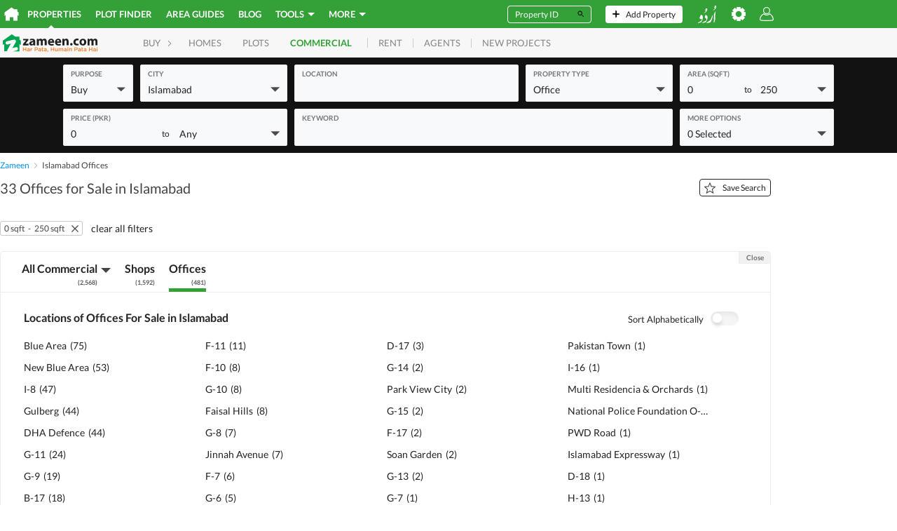

--- FILE ---
content_type: text/html; charset=utf-8
request_url: https://www.google.com/recaptcha/api2/aframe
body_size: 166
content:
<!DOCTYPE HTML><html><head><meta http-equiv="content-type" content="text/html; charset=UTF-8"></head><body><script nonce="ltQo2Q9BUHPMiN3HNjFC5g">/** Anti-fraud and anti-abuse applications only. See google.com/recaptcha */ try{var clients={'sodar':'https://pagead2.googlesyndication.com/pagead/sodar?'};window.addEventListener("message",function(a){try{if(a.source===window.parent){var b=JSON.parse(a.data);var c=clients[b['id']];if(c){var d=document.createElement('img');d.src=c+b['params']+'&rc='+(localStorage.getItem("rc::a")?sessionStorage.getItem("rc::b"):"");window.document.body.appendChild(d);sessionStorage.setItem("rc::e",parseInt(sessionStorage.getItem("rc::e")||0)+1);localStorage.setItem("rc::h",'1768617464019');}}}catch(b){}});window.parent.postMessage("_grecaptcha_ready", "*");}catch(b){}</script></body></html>